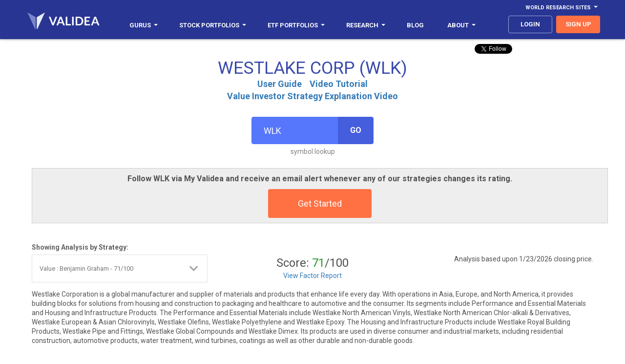

--- FILE ---
content_type: text/html; charset=utf-8
request_url: https://accounts.google.com/o/oauth2/postmessageRelay?parent=https%3A%2F%2Fwww.validea.com&jsh=m%3B%2F_%2Fscs%2Fabc-static%2F_%2Fjs%2Fk%3Dgapi.lb.en.2kN9-TZiXrM.O%2Fd%3D1%2Frs%3DAHpOoo_B4hu0FeWRuWHfxnZ3V0WubwN7Qw%2Fm%3D__features__
body_size: 157
content:
<!DOCTYPE html><html><head><title></title><meta http-equiv="content-type" content="text/html; charset=utf-8"><meta http-equiv="X-UA-Compatible" content="IE=edge"><meta name="viewport" content="width=device-width, initial-scale=1, minimum-scale=1, maximum-scale=1, user-scalable=0"><script src='https://ssl.gstatic.com/accounts/o/2580342461-postmessagerelay.js' nonce="1lrtoaTHIF7InGg8esV6bg"></script></head><body><script type="text/javascript" src="https://apis.google.com/js/rpc:shindig_random.js?onload=init" nonce="1lrtoaTHIF7InGg8esV6bg"></script></body></html>